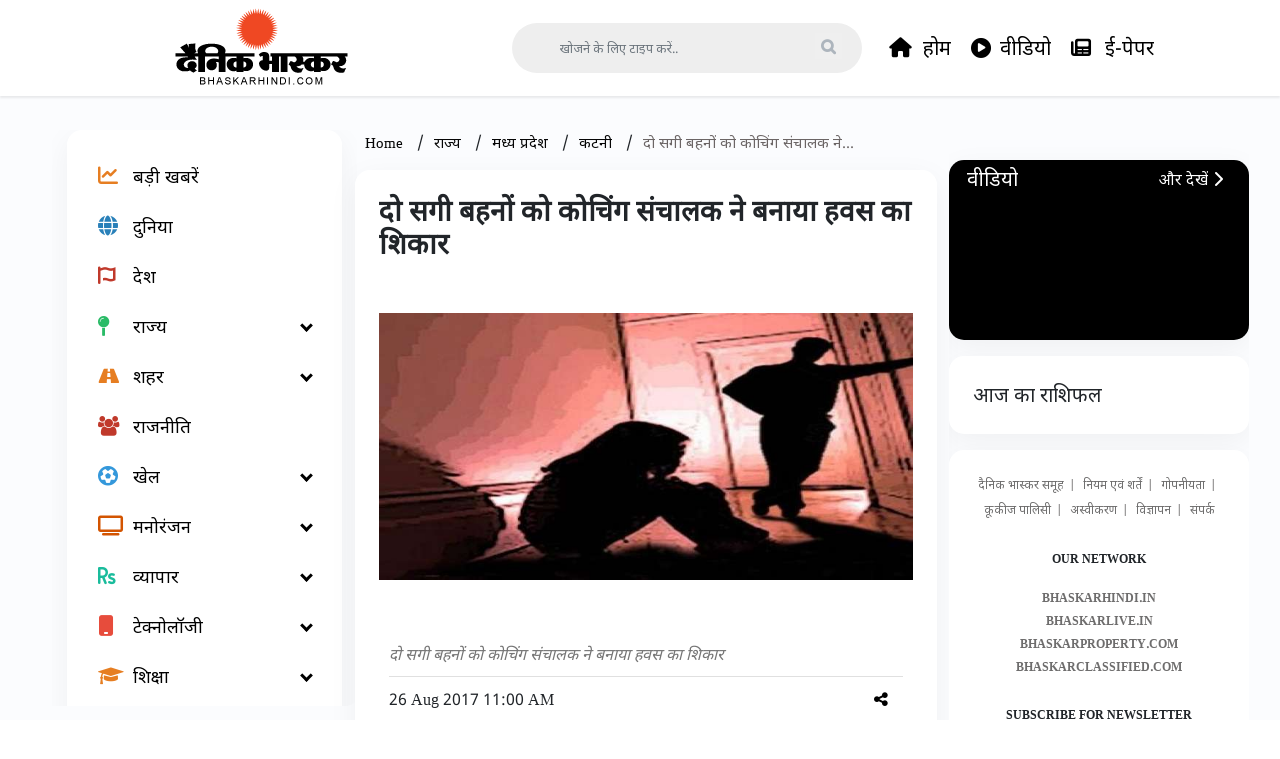

--- FILE ---
content_type: text/html; charset=utf-8
request_url: https://www.google.com/recaptcha/api2/aframe
body_size: 269
content:
<!DOCTYPE HTML><html><head><meta http-equiv="content-type" content="text/html; charset=UTF-8"></head><body><script nonce="K8J1aOOfgb6ZghqREzs4Cg">/** Anti-fraud and anti-abuse applications only. See google.com/recaptcha */ try{var clients={'sodar':'https://pagead2.googlesyndication.com/pagead/sodar?'};window.addEventListener("message",function(a){try{if(a.source===window.parent){var b=JSON.parse(a.data);var c=clients[b['id']];if(c){var d=document.createElement('img');d.src=c+b['params']+'&rc='+(localStorage.getItem("rc::a")?sessionStorage.getItem("rc::b"):"");window.document.body.appendChild(d);sessionStorage.setItem("rc::e",parseInt(sessionStorage.getItem("rc::e")||0)+1);localStorage.setItem("rc::h",'1764169178820');}}}catch(b){}});window.parent.postMessage("_grecaptcha_ready", "*");}catch(b){}</script></body></html>

--- FILE ---
content_type: application/javascript; charset=utf-8
request_url: https://fundingchoicesmessages.google.com/f/AGSKWxWDyNSSLMZoubDBR_B9iAjwl-00657lbsaj0ej2RF6bekwOlJuiTCi_QxXpyEqPk2xpSv2YnGhYmK18_Qb3SYGTu3y6Px9a3sS42IR-87mh4fKRJg96aOSAQvO4jQbqmaKv2MLGD60qTC7INOjBfVFAEHDRT6d7Lh6b4pWuQx8fug9QXKWapyJ6OjwZ/_/googlead_/opxads./adl.php_adtop.-ad-random/
body_size: -1290
content:
window['57910965-a621-49c3-8733-8dfc18313b42'] = true;

--- FILE ---
content_type: application/javascript; charset=utf-8
request_url: https://fundingchoicesmessages.google.com/f/AGSKWxWZq4OX3mhh-SGUK4GE9m2etBWYvknUcedVtJ6xxgbi4fvvp-1zTnwjrD3OFTdmghAX8mQcDKEZhtcOsAhKLeheVnrxXNIccN1pu4fR2kQNwQ6jj47JHJyZMqW8BuHjohFzh5bdFg==?fccs=W251bGwsbnVsbCxudWxsLG51bGwsbnVsbCxudWxsLFsxNzY0MTY5MTY4LDY2MTAwMDAwMF0sbnVsbCxudWxsLG51bGwsW251bGwsWzcsMTAsNl0sbnVsbCxudWxsLG51bGwsbnVsbCxudWxsLG51bGwsbnVsbCxudWxsLG51bGwsM10sImh0dHBzOi8vd3d3LmJoYXNrYXJoaW5kaS5jb20vY2l0eS9uZXdzL3JhcGUtd2l0aC10d28tcmVhbC1zaXN0ZXJzLWJ5LWNvYWNoaW5nLW93bmVyLWluLWthdG5pLW1wLTEwMTMzIixudWxsLFtbOCwiWXVQelZ1eDV4bmMiXSxbOSwiZW4tVVMiXSxbMTYsIlsxLDEsMV0iXSxbMTksIjIiXSxbMjQsIiJdLFsyOSwiZmFsc2UiXV1d
body_size: 139
content:
if (typeof __googlefc.fcKernelManager.run === 'function') {"use strict";this.default_ContributorServingResponseClientJs=this.default_ContributorServingResponseClientJs||{};(function(_){var window=this;
try{
var gp=function(a){this.A=_.t(a)};_.u(gp,_.J);var hp=function(a){this.A=_.t(a)};_.u(hp,_.J);hp.prototype.getWhitelistStatus=function(){return _.F(this,2)};var ip=function(a){this.A=_.t(a)};_.u(ip,_.J);var jp=_.Yc(ip),kp=function(a,b,c){this.B=a;this.j=_.A(b,gp,1);this.l=_.A(b,_.Hk,3);this.F=_.A(b,hp,4);a=this.B.location.hostname;this.D=_.Gg(this.j,2)&&_.O(this.j,2)!==""?_.O(this.j,2):a;a=new _.Qg(_.Ik(this.l));this.C=new _.ch(_.q.document,this.D,a);this.console=null;this.o=new _.cp(this.B,c,a)};
kp.prototype.run=function(){if(_.O(this.j,3)){var a=this.C,b=_.O(this.j,3),c=_.eh(a),d=new _.Wg;b=_.jg(d,1,b);c=_.D(c,1,b);_.ih(a,c)}else _.fh(this.C,"FCNEC");_.ep(this.o,_.A(this.l,_.Ae,1),this.l.getDefaultConsentRevocationText(),this.l.getDefaultConsentRevocationCloseText(),this.l.getDefaultConsentRevocationAttestationText(),this.D);_.fp(this.o,_.F(this.F,1),this.F.getWhitelistStatus());var e;a=(e=this.B.googlefc)==null?void 0:e.__executeManualDeployment;a!==void 0&&typeof a==="function"&&_.Jo(this.o.G,
"manualDeploymentApi")};var lp=function(){};lp.prototype.run=function(a,b,c){var d;return _.v(function(e){d=jp(b);(new kp(a,d,c)).run();return e.return({})})};_.Lk(7,new lp);
}catch(e){_._DumpException(e)}
}).call(this,this.default_ContributorServingResponseClientJs);
// Google Inc.

//# sourceURL=/_/mss/boq-content-ads-contributor/_/js/k=boq-content-ads-contributor.ContributorServingResponseClientJs.en_US.YuPzVux5xnc.es5.O/d=1/exm=ad_blocking_detection_executable,kernel_loader,loader_js_executable,web_iab_us_states_signal_executable/ed=1/rs=AJlcJMzXRkGhK1SzoL5mPHKF3E2p3YVyJA/m=cookie_refresh_executable
__googlefc.fcKernelManager.run('\x5b\x5b\x5b7,\x22\x5b\x5bnull,\\\x22bhaskarhindi.com\\\x22,\\\x22AKsRol86A9seifaGBHL4eY1734ey_fRAsJAhlHBuIxA9qC_KPlxm6UauAuAHGJY-otSTD4bY-o1Z8owZuKkKUeKTaDt8D2eVndg5qVxTQ41L5yiQovpaGLWMtrWNKvoQ9aWlrJmzFzsVHnYiiU2slsmQ_ibblRFi8A\\\\u003d\\\\u003d\\\x22\x5d,null,\x5b\x5bnull,null,null,\\\x22https:\/\/fundingchoicesmessages.google.com\/f\/AGSKWxXpBbO8Y06FDoUvACDcMdVeXLS6V5zTTgVyoGRT4tGbJNISUUcAkVkTlRvHelOTGhPhSxoiNZrHc3S2lOj_sko_jBq4evPON7MHiRkR9s5lioCDezlzBk0rvCBVTDQOgk2hOvKMig\\\\u003d\\\\u003d\\\x22\x5d,null,null,\x5bnull,null,null,\\\x22https:\/\/fundingchoicesmessages.google.com\/el\/AGSKWxUedJkBkByk7FbUbpCwkIWiExQoZsqC5I5kCJ0VR0R2UYQ6GSmeoNT6ZuVv71g_DjmKUj-t9sfd9aUpaenGJKv1UPBYCuG0vdn6-Opmh3tl-AMJtwOvv-3R_VIcMRoo7kiUG_wPBQ\\\\u003d\\\\u003d\\\x22\x5d,null,\x5bnull,\x5b7,10,6\x5d,null,null,null,null,null,null,null,null,null,3\x5d\x5d,\x5b2,1\x5d\x5d\x22\x5d\x5d,\x5bnull,null,null,\x22https:\/\/fundingchoicesmessages.google.com\/f\/AGSKWxUQlLjfQYzoYtkhulmaf4EA4PQK_AirvjoOUxyCUhkVIx4M69OA_-7haK-YAo28N2ZKnjb_INKINvMz3IzzSjR6Z2oZh_2AmGtm6NjxnzlI0fD2Ej12bqRYhjUVljd3Vv9KKIrVcQ\\u003d\\u003d\x22\x5d\x5d');}